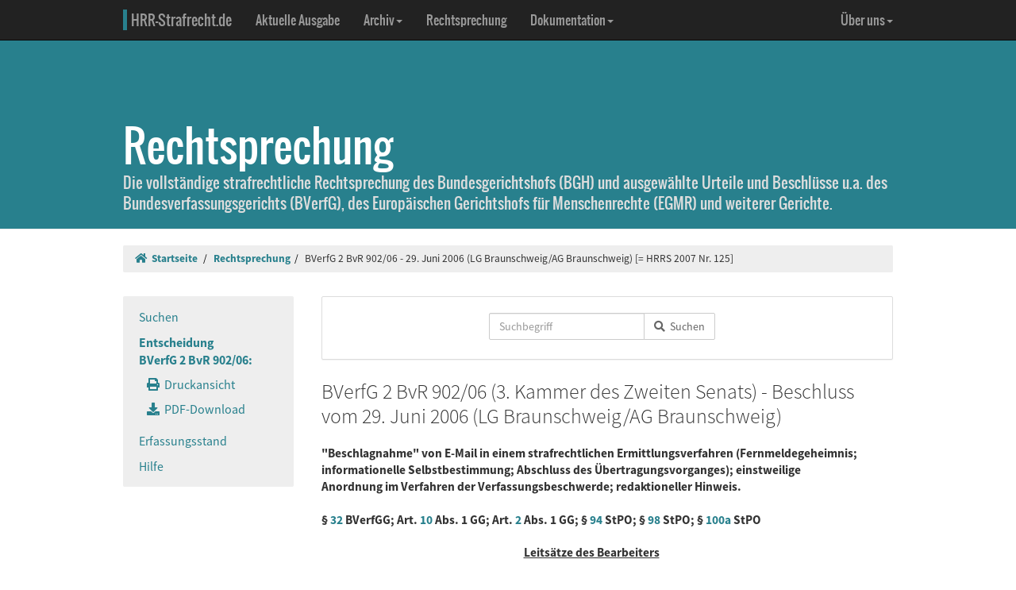

--- FILE ---
content_type: text/html; charset=UTF-8
request_url: https://www.hrr-strafrecht.de/hrr/bverfg/06/2-bvr-902-06.php
body_size: 9592
content:
<!DOCTYPE html>
<html lang="de">
<head>
	<meta name="viewport" content="width=device-width, initial-scale=1.0" />
	<meta http-equiv="Content-Type" content="text/html;charset=UTF-8">
	<link rel="canonical" href="https://www.hrr-strafrecht.de/hrr/bverfg/06/2-bvr-902-06.php" />
	<title>BVerfG 2 BvR 902/06 - 29. Juni 2006 (LG Braunschweig/AG Braunschweig) &middot; hrr-strafrecht.de</title>
	<meta name="keywords" content="Beschlagnahme von E-Mail in einem strafrechtlichen Ermittlungsverfahren Fernmeldegeheimnis, informationelle Selbstbestimmung, Abschluss des Übertragungsvorganges, einstweilige Anordnung im Verfahren der Verfassungsbeschwerde, redaktioneller Hinweis." />
	<!-- Bootstrap -->
	<link href="/hrr/_css/bootstrap.min.css" rel="stylesheet" type="text/css" />
	<!-- Eigene Anpassungen -->
	<link href="/hrr/_css/jquery-ui.min.css" rel="stylesheet" type="text/css" />
	<link href="/hrr/_css/hrrs.min.css" rel="stylesheet" type="text/css" />
	<link href="/favicon.ico" rel="shortcut icon" />
	<link href="/hrr/rss.php" rel="alternate" type="application/rss+xml" title="Aktuelle News von hrr-strafrecht.de" />
</head>
<body data-spy="scroll" data-target="#seitennavigation">
<header class="navbar navbar-default navbar-inverse navbar-static-top" role="navigation">
	<div class="container">
	<!-- Brand and toggle get grouped for better mobile display -->
		<div class="navbar-header">
			<button type="button" class="navbar-toggle" data-toggle="collapse" data-target="#navbar-main">
			<span class="sr-only">Navigation ausblenden</span>
			<span class="icon-bar"></span>
			<span class="icon-bar"></span>
			<span class="icon-bar"></span>
			</button>
			<a class="navbar-brand" href="/hrr/"><span style="border-left: 5px solid #28808d; padding-left: 5px">HRR-Strafrecht.de</span></a>
		</div>
		<!-- Collect the nav links, forms, and other content for toggling -->
		<div class="collapse navbar-collapse" id="navbar-main">
			<ul class="nav navbar-nav">
				<li><a href="/hrr/archiv/aktuell.php">Aktuelle Ausgabe</a></li>
				<li class="dropdown">
				  <a href="#" class="dropdown-toggle" data-toggle="dropdown">Archiv<b class="caret"></b></a>
				  <ul class="dropdown-menu">
					<li><a href="/hrr/archiv/">Übersicht</a></li>
					<li class="divider"></li>
					<li><a href="/hrr/archiv/ausgaben.php">HRRS-Ausgaben</a></li>
					<li><a href="/hrr/archiv/aufsaetze.php">Aufsätze und Anmerkungen (mit Volltextsuche)</a></li>
					<li><a href="/hrr/archiv/index.php#monographien">Monographien</a></li>
					</ul>
				</li>
				<li><a href="/hrr/db/">Rechtsprechung</a></li>
				<li class="dropdown">
				  <a href="#" class="dropdown-toggle" data-toggle="dropdown">Dokumentation<b class="caret"></b></a>
				  <ul class="dropdown-menu">
					<li><a href="/hrr/doku/">Die Idee</a></li>
					<li class="divider"></li>
					<li><a href="/hrr/doku/verfahren.php">Verfahrensdokumentationen</a></li>
					<li><a href="/hrr/doku/einzeldokumente.php">Einzeldokumente</a></li>
					</ul>
				</li>
			</ul>
			<ul class="nav navbar-nav navbar-right">
				<li class="dropdown">
				  <a href="#" class="dropdown-toggle" data-toggle="dropdown">Über uns<b class="caret"></b></a>
				  <ul class="dropdown-menu">
					<li><a href="/hrr/ueber/">Unser Konzept</a></li>
					<li><a href="/hrr/ueber/unterstuetzen.php">HRRS unterstützen</a></li>
					<li class="divider"></li>
					<li><a href="/hrr/ueber/hrrs-zitieren.php">HRRS zitieren</a></li>
					<li><a href="/hrr/ueber/publizieren.php">Publizieren</a></li>
					<li><a href="/hrr/ueber/redaktionelle-richtlinien.php">Redaktionelle Richtlinien</a></li>
					<li><a href="/hrr/ueber/redaktion.php">Redaktion</a></li>
					<li class="divider"></li>
					<li><a href="/hrr/ueber/kontakt.php">Kontakt</a></li>
					<li><a href="/hrr/ueber/impressum.php">Impressum</a></li>
					<li><a href="/hrr/ueber/privacy.php">Datenschutz</a></li>
					</ul>
				</li>
			</ul>
		</div>
	</div>
</header>
<div class="page-header hidden-print">
    <div class="container">
        <h1><br />Rechtsprechung <small class="visible-print">(hrr-strafrecht.de)</small></h1>
		<p>Die vollständige strafrechtliche Rechtsprechung des Bundesgerichtshofs (BGH) und ausgewählte Urteile und Beschlüsse u.a. des Bundesverfassungsgerichts (BVerfG), des Europäischen Gerichtshofs für Menschenrechte (EGMR) und weiterer Gerichte.</p>
    </div>
</div>

<div class="container hidden-print">
	<ol class="breadcrumb">
		<li><a href="/hrr/"><i class="fas fa-home"></i>&nbsp;&nbsp;Startseite</a></li>
	<li><a href="/hrr/db/index.php" title="Rechtsprechungssuche">Rechtsprechung</a></li><li>BVerfG 2 BvR 902/06 - 29. Juni 2006 (LG Braunschweig/AG Braunschweig) [= HRRS 2007 Nr. 125]</li>	</ol>
</div>

<div class="container docs-container">
	<div class="row">
	<div class="col-md-3">
		<div class="sidebar hidden-print" role="complementary">
			<ul class="nav sidenav affix-top" data-spy="affix" data-offset-top="325" id="seitennavigation">
						<li><a href="/hrr/db/index.php" target="_parent" title="Suchseite">Suchen</a></li>
			<li class="active"><a href="/hrr/bverfg/06/2-bvr-902-06.php" target="_parent">Entscheidung<br />BVerfG 2 BvR 902/06:</a>
			<ul class="nav">
				<li><a href="/hrr/bverfg/06/2-bvr-902-06.php?view=print" title="Druckfähige Version anzeigen."><i class="fas fa-print"></i>&nbsp;&nbsp;Druckansicht</a></li>
				<li><a href="https://www.hrr-strafrecht.de/hrr/bverfg/06/2-bvr-902-06.pdf" target="_parent" title="Entscheidung als PDF-Datei herunterladen..."><i class="fas fa-download"></i>&nbsp;&nbsp;PDF-Download</a></li>				</ul></li>
				<li><a href="/hrr/db/status.php" target="_parent" title="Den Erfassungsstand der Datenbank anzeigen...">Erfassungsstand</a></li>
				<li><a href="/hrr/db/hilfe.php" target="_parent" title="Hilfe zur Datenbankabfrage...">Hilfe</a></li>
			</ul>
		</div>
	</div>

<!-- Inhalt -->
<div class="col-md-9" id="inhalt_es">

<!-- Suchformular -->
<div class="panel panel-default entschform hidden-print">
<form method="get" action="/hrr/db/abfrage.php" class="form-inline" role="form">
	<input type="hidden" name="verknuepfung" value="und" />
	<input type="hidden" name="sortieren" value="relevanz" />
	<input type="hidden" name="sortrichtung" value="ab" />
	<input type="hidden" name="leitsatz" value="nein" />
	<div class="form-group entschinput">
		<div class="input-group">
			<input type="text" id="entschvolltext" name="volltext" class="form-control" placeholder="Suchbegriff" />
			<span class="input-group-btn">
				<button class="btn btn-default" type="submit"><i class="fas fa-search"></i>&nbsp;&nbsp;Suchen</button>
			</span>
		</div>
	</div>
	<div class="form-group" style="margin-left:10px">
	<div class="checkbox">
					</div>
	</div>
</form>
</div>

<!-- Kopf für Druckversion -->
<div id="druck_kopf" class="visible-print">
    <h1>hrr-strafrecht.de - Rechtsprechungsübersicht</h1>
    <hr class="linie" />
    <p><b>HRRS-Nummer:</b> HRRS 2007 Nr. 125</p>    <p><b>Bearbeiter:</b> Stephan Schlegel</p>
    <p><b>Zitiervorschlag:</b> BVerfG, 2 BvR 902/06, Beschluss v. 29.06.2006, HRRS 2007 Nr. 125</p>
    <hr class="linie" />
</div>


<h2>BVerfG 2 BvR 902/06 (3. Kammer des Zweiten Senats) - Beschluss vom 29. Juni 2006 (LG Braunschweig/AG Braunschweig)</h2>

<h3>"Beschlagnahme" von E-Mail in einem strafrechtlichen Ermittlungsverfahren (Fernmeldegeheimnis; informationelle Selbstbestimmung; Abschluss des Übertragungsvorganges); einstweilige Anordnung im Verfahren der Verfassungsbeschwerde; redaktioneller Hinweis.
<br />
<br />
§ <a href="http://dejure.org/gesetze/BVerfGG/32.html" class="tooltip" title="dejure.org:|&sect; 32 BVerfGG">32</a> BVerfGG; Art. <a href="http://dejure.org/gesetze/GG/10.html" class="tooltip" title="dejure.org:|Art. 10 GG">10</a> Abs. 1 GG; Art. <a href="http://dejure.org/gesetze/GG/2.html" class="tooltip" title="dejure.org:|Art. 2 GG">2</a> Abs. 1 GG; § <a href="http://dejure.org/gesetze/StPO/94.html" class="tooltip" title="dejure.org:|&sect; 94 StPO: Sicherstellung und Beschlagnahme von Gegenst&auml;nden zu Beweiszwecken">94</a> StPO; § <a href="http://dejure.org/gesetze/StPO/98.html" class="tooltip" title="dejure.org:|&sect; 98 StPO: Verfahren bei der Beschlagnahme">98</a> StPO; § <a href="http://dejure.org/gesetze/StPO/100a.html" class="tooltip" title="dejure.org:|&sect; 100a StPO: Telekommunikations&uuml;berwachung">100a</a> StPO</h3>

<h3 class="zu">Leitsätze des Bearbeiters</h3>

<h3>1. Zu einer erfolgreichen einstweiligen Anordnung im Verfahren der Verfassungsbeschwerde gegen die Beschlagnahme von E-Mail-Verkehr beim Provider.
<br />
<br />
2. Die Frage, ob in den Schutzbereich des Fernmeldegeheimnisses (Art. <a href="http://dejure.org/gesetze/GG/10.html" class="tooltip" title="dejure.org:|Art. 10 GG">10</a> GG) eingegriffen wird, wenn die Ermittlungsbehörden die auf dem Server eines Kommunikationsunternehmens oder Serviceproviders gespeicherten E-Mails eines Kommunikationsteilnehmers kopieren und die so erlangten Daten auswerten ist verfassungsrechtlich noch nicht abschließend geklärt.</h3>

<h3 class="zu">Entscheidungstenor</h3>

<blockquote>1. Die Staatsanwaltschaft Braunschweig wird angewiesen, folgende Gegenstände bei dem Amtsgericht Braunschweig in Verwahrung zu geben:
<br />
<br />
a) sämtliche Datenträger, auf denen die von der Sch. AG zur Verfügung gestellten Dateien des E-Mail-Accounts des Beschwerdeführers gespeichert sind,
<br />
<br />
b) sämtliche Schriftstücke, auf denen der Inhalt der Dateien aus dem E-Mail-Account des Beschwerdeführers sichtbar gemacht wurde,
<br />
<br />
c) sämtliche Schriftstücke, die sich auf den Inhalt der Dateien aus dem E-Mail-Account des Beschwerdeführers beziehen wie Aufstellungen, Auszüge, Kurzfassungen, Auswertungen oder Zusammenfassungen.
<br />
<br />
2. Das Amtsgericht Braunschweig wird angewiesen, diese Gegenstände so zu versiegeln, dass nicht unbemerkt auf sie zugegriffen werden kann, und sie in Verwahrung zu nehmen.
<br />
<br />
3. Im Übrigen wird der Antrag auf Erlass einer einstweiligen Anordnung abgelehnt.</blockquote>

<h3 class="zu">Gründe</h3>

<div class="rn"><a id="1">1</a></div>

<p>Der Beschwerdeführer wendet sich gegen die Beschlagnahme und Auswertung seiner bei einem Provider gespeicherten E-Mails in einem gegen Dritte geführten strafrechtlichen Ermittlungsverfahren.</p>

<h3>I.</h3>

<div class="rn"><a id="2">2</a></div>

<p>1. In einem strafrechtlichen Ermittlungsverfahren wegen des Verdachts der Untreue und des Betruges, der sich nicht gegen den Beschwerdeführer richtete, wurde die Durchsuchung seiner Wohnung angeordnet, um Unterlagen und Datenträger aufzufinden, die Aufschluss über zwei Unternehmen und deren Zahlungen von Konten geben könnten, für die der Beschwerdeführer verfügungsberechtigt war. Das Amtsgericht setzte hinzu: "Ferner wird gem. §§ <a href="http://dejure.org/gesetze/StPO/100g.html" class="tooltip" title="dejure.org:|&sect; 100g StPO: Erhebung von Verkehrsdaten">100 g</a>, <a href="http://dejure.org/gesetze/StPO/100h.html" class="tooltip" title="dejure.org:|&sect; 100h StPO: Weitere Ma&szlig;nahmen au&szlig;erhalb von Wohnraum">100 h</a> StPO die Auswertung von gegebenenfalls zu beschlagnahmenden Datenträgern gestattet, insbesondere von Textdateien und e-mail-Verkehr."</p>

<div class="rn"><a id="3">3</a></div>

<p>Bei der Durchsuchung wies der Beschwerdeführer die Polizeibeamten zunächst darauf hin, dass er empfangene und versandte E-Mails bei seinem Provider gespeichert habe, und stellte auch eine Internetverbindung zu diesem Provider her. Dann verwahrte er sich aber gegen einen Zugriff der durchsuchenden Beamten auf die dort gespeicherten E-Mails, weil der Durchsuchungsbeschluss dies nicht zulasse.</p>

<div class="rn"><a id="4">4</a></div>

<p>2. Das Amtsgericht ordnete nun die Beschlagnahme des E-Mail-Accounts des Beschwerdeführers bei dem Provider-Unternehmen an. Das sei nach den § <a href="http://dejure.org/gesetze/StPO/94.html" class="tooltip" title="dejure.org:|&sect; 94 StPO: Sicherstellung und Beschlagnahme von Gegenst&auml;nden zu Beweiszwecken">94</a> und § <a href="http://dejure.org/gesetze/StPO/98.html" class="tooltip" title="dejure.org:|&sect; 98 StPO: Verfahren bei der Beschlagnahme">98</a> StPO gerechtfertigt, weil die auf dem E-Mail-Konto des Beschwerdeführers gespeicherten Daten als Beweismittel von Bedeutung seien. Der Beschwerdeführer wusste von diesem Beschluss, der fernmündlich aus seinen Räumen von der Staatsanwaltschaft beantragt und vom Amtsgericht ebenso dorthin übermittelt wurde. Am selben Tag wurden ungefähr 2.500 E-Mails, die der Beschwerdeführer seit Jahresbeginn 2004 bis zum Tage der Durchsuchung im März 2006 bei dem Provider gespeichert hatte, auf einen Datenträger kopiert und dieser den Ermittlungsbehörden übergeben.</p>

<div class="rn"><a id="5">5</a></div>

<p>3. Der Beschwerdeführer erhob Beschwerde gegen den Beschluss. Er meinte, die Beschlagnahme hätte nur auf Grund § <a href="http://dejure.org/gesetze/StPO/100a.html" class="tooltip" title="dejure.org:|&sect; 100a StPO: Telekommunikations&uuml;berwachung">100 a</a> StPO angeordnet werden dürfen. Das sei aber ausgeschlossen, da nicht wegen des Verdachts einer Katalogtat ermittelt werde. Solange die E-Mails auf dem Server des Providers, also in der Einflusssphäre eines Telekommunikationsunternehmens gespeichert seien, sei der Schutzbereich des Art. <a href="http://dejure.org/gesetze/GG/10.html" class="tooltip" title="dejure.org:|Art. 10 GG">10</a> GG betroffen. Selbst wenn die Beschlagnahme prinzipiell zulässig wäre, wäre sie doch unverhältnismäßig, weil der Beschwerdeführer als nichtverdächtiger Dritter betroffen sei. Die bloße Annahme, er könne irgendwelche verfahrensrelevanten Mitteilungen empfangen oder versandt haben, könne den umfassenden Zugriff auf sämtliche E-Mails nicht rechtfertigen.</p>

<div class="rn"><a id="6">6</a></div>

<p>Mit dem weiteren angegriffenen Beschluss half das Amtsgericht der Beschwerde nicht ab und ordnete die Beschlagnahme derjenigen Dateien an, in denen ein Zusammentreffen zweier Beschuldigter mit dem Beschwerdeführer und weiteren Personen vermerkt sei und die sich auf Geschäftsbeziehungen mehrerer benannter Unternehmen bezögen.</p>

<div class="rn"><a id="7">7</a></div>

<p>4. Das Landgericht verwarf die Beschwerde mit dem angegriffenen Beschluss. Die Beschlagnahme sei zu Recht auf § <a href="http://dejure.org/gesetze/StPO/94.html" class="tooltip" title="dejure.org:|&sect; 94 StPO: Sicherstellung und Beschlagnahme von Gegenst&auml;nden zu Beweiszwecken">94</a> und § <a href="http://dejure.org/gesetze/StPO/98.html" class="tooltip" title="dejure.org:|&sect; 98 StPO: Verfahren bei der Beschlagnahme">98</a> StPO gestützt worden. Die Situation des Teilnehmers an der E-Mail-Kommunikation sei bei einer Speicherung auf einem auswärtigen Speicherplatz bei seinem Provider ohne weiteres vergleichbar mit der Speicherung auf einem bei dem Teilnehmer selbst vorgehaltenen Gerät. Der Übermittlungsvorgang sei beendet. Der Teilnehmer habe es in der Hand, die E-Mails zu speichern oder zu löschen. Dies sei der Unterschied zu einer nur in einer Mailbox zwischengespeicherten, noch nicht abgerufenen E-Mail. Die Beschlagnahme der Daten des nicht verdächtigen Beschwerdeführers sei angesichts der Erheblichkeit der gegen die Beschuldigten gerichteten Vorwürfe und wegen der ermittelten geschäftlichen Beziehungen zu ihnen verhältnismäßig. E-Mails, für die die Durchsicht ergebe, dass sie nicht als Beweismittel in Betracht kämen, seien zurückzugeben. Über ihren Inhalt sei die Staatsanwaltschaft zur Geheimhaltung verpflichtet.</p>

<h3>II.</h3>

<div class="rn"><a id="8">8</a></div>

<p>Der Beschwerdeführer hat Verfassungsbeschwerde erhoben und beantragt, einstweilen anzuordnen, dass die Durchsicht der beschlagnahmten E-Mails nicht begonnen oder nicht fortgesetzt werden dürfe. Art. <a href="http://dejure.org/gesetze/GG/10.html" class="tooltip" title="dejure.org:|Art. 10 GG">10</a> GG sei verletzt. Dieses Grundrecht und nicht das Recht auf informationelle Selbstbestimmung (Art. <a href="http://dejure.org/gesetze/GG/2.html" class="tooltip" title="dejure.org:|Art. 2 GG">2</a> Abs. 1, Art. <a href="http://dejure.org/gesetze/GG/1.html" class="tooltip" title="dejure.org:|Art. 1 GG">1</a> Abs. 1 GG) schütze Kommunikationsdaten und damit auch -inhalte, die nicht in den Herrschaftsbereich des Empfängers gelangt, sondern beim Kommunikationsunternehmen gespeichert seien. Der Beschwerdeführer habe seine E-Mails auf dem Server des Providers gespeichert, und er habe deshalb keinen direkten, körperlich-konkreten Zugang zu ihnen gehabt. Die § <a href="http://dejure.org/gesetze/StPO/94.html" class="tooltip" title="dejure.org:|&sect; 94 StPO: Sicherstellung und Beschlagnahme von Gegenst&auml;nden zu Beweiszwecken">94</a> und § <a href="http://dejure.org/gesetze/StPO/98.html" class="tooltip" title="dejure.org:|&sect; 98 StPO: Verfahren bei der Beschlagnahme">98</a> StPO könnten Eingriffe in den Schutzbereich des Art. <a href="http://dejure.org/gesetze/GG/10.html" class="tooltip" title="dejure.org:|Art. 10 GG">10</a> GG nicht rechtfertigen. Die Überwachung des E-Mail-Verkehrs sei nur nach § <a href="http://dejure.org/gesetze/StPO/100a.html" class="tooltip" title="dejure.org:|&sect; 100a StPO: Telekommunikations&uuml;berwachung">100 a</a> StPO zulässig; aber eine Katalogtat werde hier nicht verfolgt. Sowohl der Beschwerdeführer selbst als auch seine Kunden, die er als Unternehmensberater und Finanzdienstleister betreue, seien zudem in ihren Grundrechten auf informationelle Selbstbestimmung (Art. <a href="http://dejure.org/gesetze/GG/2.html" class="tooltip" title="dejure.org:|Art. 2 GG">2</a> Abs. 1, Art. <a href="http://dejure.org/gesetze/GG/1.html" class="tooltip" title="dejure.org:|Art. 1 GG">1</a> Abs. 1 GG) verletzt. Die Ermittlungsbehörden hätten das Übermaßverbot missachtet, indem sie den gesamten E-Mail-Account beschlagnahmt hätten, statt nach einer groben Sichtung etwa anhand der sie allein interessierenden Kommunikationspartner nur verfahrensrelevante E-Mails zu beschlagnahmen.</p>

<h3>III.</h3>

<div class="rn"><a id="9">9</a></div>

<p>1. Zu der Verfassungsbeschwerde hat das Niedersächsische Justizministerium Stellung genommen. Für die Bestimmung des Schutzbereichs des Grundrechts aus Art. <a href="http://dejure.org/gesetze/GG/10.html" class="tooltip" title="dejure.org:|Art. 10 GG">10</a> GG sei anhand des Urteils des Zweiten Senats des Bundesverfassungsgerichts vom 2. März 2006 - <a href="/hrr/bverfg/04/2-bvr-2099-04.php" class="tooltip" title="BVerfG v. 02.03.2006 - 2&nbsp;BvR&nbsp;2099/04:|Fernmeldegeheimnis (Telekommunikationsgeheimnis; Schutzbereich; Privatsphäre; Erstreckung auf alle Telekommunikationste...">2&nbsp;BvR&nbsp;2099/04</a> - (<a href="http://dejure.org/dienste/vernetzung/rechtsprechung?Text=NJW%202006,%20S.%20976" class="tooltip" title="dejure.org:|BVerfG, 02.03.2006 - 2 BvR 2099/04">NJW 2006, S. 976</a>) eine funktionale Abgrenzung des Herrschaftsbereichs des Betroffenen geboten. Nicht nur auf einen fassbaren physischen Datenspeicher am Ort der Durchsuchung dürfe nach den §§ <a href="http://dejure.org/gesetze/StPO/94.html" class="tooltip" title="dejure.org:|&sect; 94 StPO: Sicherstellung und Beschlagnahme von Gegenst&auml;nden zu Beweiszwecken">94</a>, <a href="http://dejure.org/gesetze/StPO/98.html" class="tooltip" title="dejure.org:|&sect; 98 StPO: Verfahren bei der Beschlagnahme">98</a> StPO zugegriffen werden, sondern auch auf einen physisch dislozierten Speicher bei einem Provider, für den nur der Betroffene Zugriffsrechte habe. Ein solcher Speicher sei dem Herrschaftsbereich des Betroffenen zuzurechnen. Der Übertragungsvorgang sei abgeschlossen, wenn eine empfangene E-Mail auf dem durch besondere Zugriffsrechte gesicherten E-Mail-Account eingegangen sei. Die gesendete E-Mail habe den Herrschaftsbereich verlassen, wenn sie von dort versandt worden sei. Der Verkehr zwischen dem Provider und dem heimischen Computer des Betroffenen sei nicht mehr von Art. <a href="http://dejure.org/gesetze/GG/10.html" class="tooltip" title="dejure.org:|Art. 10 GG">10</a> GG geschützt.</p>

<div class="rn"><a id="10">10</a></div>

<p>Nur der Beschwerdeführer habe Zugriffsrecht auf die auf der dislozierten Festplatte des Providers gespeicherten E-Mails gehabt. Er habe sie löschen, verändern, speichern und weiterleiten können. Sie hätten sich allein in seinem Herrschaftsbereich befunden.</p>

<div class="rn"><a id="11">11</a></div>

<p>Der Zugriff auf den E-Mail-Account berühre das Grundrecht auf informationelle Selbstbestimmung (Art. <a href="http://dejure.org/gesetze/GG/2.html" class="tooltip" title="dejure.org:|Art. 2 GG">2</a> Abs. 1 GG). Der Eingriff sei gerechtfertigt. Er finde in den §§ <a href="http://dejure.org/gesetze/StPO/94.html" class="tooltip" title="dejure.org:|&sect; 94 StPO: Sicherstellung und Beschlagnahme von Gegenst&auml;nden zu Beweiszwecken">94</a>, <a href="http://dejure.org/gesetze/StPO/98.html" class="tooltip" title="dejure.org:|&sect; 98 StPO: Verfahren bei der Beschlagnahme">98</a> StPO eine ausreichende Grundlage. Die Beschränkungen des § <a href="http://dejure.org/gesetze/StPO/100a.html" class="tooltip" title="dejure.org:|&sect; 100a StPO: Telekommunikations&uuml;berwachung">100 a</a> StPO seien nicht zu beachten.</p>

<div class="rn"><a id="12">12</a></div>

<p>Es habe keine Möglichkeit bestanden, schon die Sicherstellung der E-Mails bei dem Provider auf solche dort gespeicherten Nachrichten zu beschränken, die für das Verfahren von Interesse seien. Es hätten alle vorhandenen E-Mails gesichert werden müssen, um sie im Gewahrsam der Polizei durchzusehen. Eine Auswahl bei dem Provider wäre nach dessen Auskunft anhand der Sender und Empfänger möglich gewesen. Das sei für die Zwecke der Ermittlungen aber unzureichend. Die Sender- und Empfängerangaben wiesen nur auf den Inhaber des E-Mail-Accounts hin, nicht aber auf den wahren Verfasser der Nachricht oder auf denjenigen, an den die Nachricht gerichtet sei.</p>

<div class="rn"><a id="13">13</a></div>

<p>2. Dem Bundesverfassungsgericht liegen die Akten 400 Js 30553/05 der Staatsanwaltschaft Braunschweig vor.</p>

<h3>IV.</h3>

<div class="rn"><a id="14">14</a></div>

<p>Der Antrag auf Erlass einer einstweiligen Anordnung ist im Wesentlichen begründet.</p>

<div class="rn"><a id="15">15</a></div>

<p>1. Gemäß § <a href="http://dejure.org/gesetze/BVerfGG/32.html" class="tooltip" title="dejure.org:|&sect; 32 BVerfGG">32</a> Abs. 1 BVerfGG kann das Bundesverfassungsgericht im Streitfall einen Zustand durch einstweilige Anordnung vorläufig regeln, wenn dies zur Abwehr schwerer Nachteile, zur Verhinderung drohender Gewalt oder aus einem anderen wichtigen Grund zum gemeinen Wohl dringend geboten ist. Dabei haben die Gründe, die für die Verfassungswidrigkeit des angegriffenen Hoheitsakts vorgetragen werden, grundsätzlich außer Betracht zu bleiben, es sei denn, die Verfassungsbeschwerde erwiese sich von vornherein als unzulässig oder offensichtlich unbegründet. Kann letzteres nicht festgestellt werden, muss der Ausgang des Verfassungsbeschwerde-Verfahrens also als offen angesehen werden, sind die Folgen, die eintreten würden, wenn die einstweilige Anordnung nicht erginge, die Verfassungsbeschwerde später aber Erfolg hätte, gegen die Nachteile abzuwägen, die entstünden, wenn die begehrte einstweilige Anordnung erlassen würde, der Verfassungsbeschwerde der Erfolg aber zu versagen wäre (vgl. <a href="http://dejure.org/dienste/vernetzung/rechtsprechung?Text=BVerfGE%2091,%2070" class="tooltip" title="dejure.org:|BVerfG, 03.05.1994 - 2 BvR 2760/93">BVerfGE 91, 70</a> &lt;74 f.&gt;; <a href="http://dejure.org/dienste/vernetzung/rechtsprechung?Text=BVerfGE%2092,%20126" class="tooltip" title="dejure.org:|BVerfG, 07.02.1995 - 1 BvR 2116/94">92, 126</a> &lt;129 f.&gt;; <a href="http://dejure.org/dienste/vernetzung/rechtsprechung?Text=BVerfGE%2093,%20181" class="tooltip" title="dejure.org:|BVerfG, 05.07.1995 - 1 BvR 2226/94">93, 181</a> &lt;186 f.&gt;; <a href="http://dejure.org/dienste/vernetzung/rechtsprechung?Text=BVerfGE%20105,%20365" class="tooltip" title="dejure.org:|BVerfG, 17.07.2002 - 2 BvR 1027/02">105, 365</a> &lt;370 f.&gt;; stRspr).</p>

<div class="rn"><a id="16">16</a></div>

<p>2. Die Verfassungsbeschwerde ist weder unzulässig noch offensichtlich unbegründet.</p>

<div class="rn"><a id="17">17</a></div>

<p>a) Sie wirft zunächst die noch nicht vollständig geklärte Frage auf, ob in den Schutzbereich des Fernmeldegeheimnisses (Art. <a href="http://dejure.org/gesetze/GG/10.html" class="tooltip" title="dejure.org:|Art. 10 GG">10</a> GG) eingegriffen wird, wenn die Ermittlungsbehörden die auf dem Server eines Kommunikationsunternehmens oder Serviceproviders gespeicherten E-Mails eines Kommunikationsteilnehmers kopieren und die so erlangten Daten auswerten. Es wird zu entscheiden sein, wie die Maßstäbe, die der Zweite Senat des Bundesverfassungsgerichts mit seinem Urteil vom 2. März 2006 - <a href="/hrr/bverfg/04/2-bvr-2099-04.php" class="tooltip" title="BVerfG v. 02.03.2006 - 2&nbsp;BvR&nbsp;2099/04:|Fernmeldegeheimnis (Telekommunikationsgeheimnis; Schutzbereich; Privatsphäre; Erstreckung auf alle Telekommunikationste...">2&nbsp;BvR&nbsp;2099/04</a> - (<a href="http://dejure.org/dienste/vernetzung/rechtsprechung?Text=NJW%202006,%20S.%20976" class="tooltip" title="dejure.org:|BVerfG, 02.03.2006 - 2 BvR 2099/04">NJW 2006, S. 976</a> &lt;978 f.&gt;) zur Abgrenzung des Schutzbereichs des Art. <a href="http://dejure.org/gesetze/GG/10.html" class="tooltip" title="dejure.org:|Art. 10 GG">10</a> GG beim Zugriff auf die Inhalte und Verbindungsdaten der Telekommunikation aufgestellt hat, auf Fallkonstellationen wie die hier zu beurteilende anzuwenden sind.</p>

<div class="rn"><a id="18">18</a></div>

<p>b) Sollte der Schutzbereich des Art. <a href="http://dejure.org/gesetze/GG/10.html" class="tooltip" title="dejure.org:|Art. 10 GG">10</a> Abs. 1 GG betroffen sein, so bedürfte der eingehenden Erörterung, welche Anforderungen von Verfassungs wegen an die gesetzliche Eingriffsgrundlage (Art. <a href="http://dejure.org/gesetze/GG/10.html" class="tooltip" title="dejure.org:|Art. 10 GG">10</a> Abs. 2 Satz 1 GG) zu stellen sind, um einerseits dem sich aus dem Fernmeldegeheimnis ergebenden besonderen Schutzbedürfnis Rechnung zu tragen und andererseits wirksame Ermittlungsmaßnahmen der Strafverfolgungsbehörden zu ermöglichen. Dabei könnte es unter anderem auch um die Frage gehen, ob die allgemeinen strafprozessualen Regelungen über die Durchsuchung und Beschlagnahme (§ <a href="http://dejure.org/gesetze/StPO/94.html" class="tooltip" title="dejure.org:|&sect; 94 StPO: Sicherstellung und Beschlagnahme von Gegenst&auml;nden zu Beweiszwecken">94</a>, § <a href="http://dejure.org/gesetze/StPO/98.html" class="tooltip" title="dejure.org:|&sect; 98 StPO: Verfahren bei der Beschlagnahme">98</a> StPO) in der hier zu entscheidenden Fallgestaltung (Speicherung von Daten nach Abschluss der Kommunikation beim Serviceprovider oder Kommunikationsunternehmen) eine hinreichende Ermächtigungsgrundlage für einen Eingriff in Art. <a href="http://dejure.org/gesetze/GG/10.html" class="tooltip" title="dejure.org:|Art. 10 GG">10</a> Abs. 1 GG bilden.</p>

<div class="rn"><a id="19">19</a></div>

<p>3. Bei offenem Ausgang des Verfassungsbeschwerde-Verfahrens hängt die Entscheidung gemäß § <a href="http://dejure.org/gesetze/BVerfGG/32.html" class="tooltip" title="dejure.org:|&sect; 32 BVerfGG">32</a> Abs. 1 BVerfGG von einer Abwägung der Folgen ab, die bei Ablehnung der einstweiligen Anordnung eintreten würden.</p>

<div class="rn"><a id="20">20</a></div>

<p>a) Erginge die einstweilige Anordnung nicht, hätte die Verfassungsbeschwerde hinsichtlich der Beschlagnahme des Datenbestandes jedoch später Erfolg, so könnten dem Beschwerdeführer - möglicherweise irreparable - Beeinträchtigungen der rechtlich geschützten Geheimheit der Umstände und des Inhalts seiner E-Mail-Kommunikation erwachsen. Das grundrechtlich geschützte Vertrauen in die Abschottung der Telekommunikation vor fremdem, insbesondere vor staatlichem Zugriff bewahrt nicht erst vor der Verwertung unberechtigt erlangter Kenntnisse, sondern schon allein vor der fremden Kenntnisnahme.</p>

<div class="rn"><a id="21">21</a></div>

<p>b) Erginge die einstweilige Anordnung, hätte die Verfassungsbeschwerde in Bezug auf die Beschlagnahme der Daten aber später keinen Erfolg, dann wäre im Strafverfahren kein Beweisverlust hinsichtlich der Informationen aus dem sichergestellten Datenbestand zu befürchten. Allerdings bliebe den Ermittlungsbehörden vorerst die Möglichkeit versperrt, mit Hilfe dieser Informationen weitere Ermittlungshandlungen vorzunehmen, die der Beweiserhebung oder der Verfahrenssicherung dienen könnten.</p>

<div class="rn"><a id="22">22</a></div>

<p>c) Bei Abwägung der jeweiligen Folgen wiegen die möglichen Nachteile für den Beschwerdeführer schwerer. Die Beschränkungen der staatlichen Strafverfolgung sind insoweit weniger schwerwiegend, weil die Daten ohne Informationsverlust verwahrt werden können.</p>

<div class="rn"><a id="23">23</a></div>

<p>4. Soweit der Beschwerdeführer die einstweilige Anordnung eines Verwertungsverbots erlangter Kenntnisse begehrt, ist der Antrag unbegründet. Ob im Ermittlungsverfahren eventuell rechtswidrig erlangte Kenntnisse für die Feststellung von Schuld oder Unschuld des Beschuldigten verwendet werden dürfen, ist eine Frage, auf die eine Antwort bei der Entschließung über das Erheben der Anklage oder im Hauptverfahren gesucht werden muss (vgl. <a href="http://dejure.org/dienste/vernetzung/rechtsprechung?Text=BVerfGE%2096,%2027" class="tooltip" title="dejure.org:|BVerfG, 30.04.1997 - 2 BvR 817/90">BVerfGE 96, 27</a> &lt;42&gt;). Einer vorgreiflichen Entscheidung im Ermittlungsverfahren bedarf es nicht.</p>

<div class="rn"><a id="24">24</a></div>

<p>Diese Entscheidung ist unanfechtbar.</p>

<p><br />[<b>Redaktioneller Hinweis:</b> Vgl. zu dieser Entscheidung die <a href="http://www.hrr-strafrecht.de/hrr/archiv/07-02/index.php?sz=6">Abhandlung von Schlegel HRRS 2007, 44</a>]</p>




<div class="col-xs-offset-4 col-md-offset-4"><p class="text-right"><small><b>HRRS-Nummer:</b> HRRS 2007 Nr. 125</small></p>

<p class="text-right"><small><b>Bearbeiter:</b> Stephan Schlegel</small></p>

</div>	</div>
	</div>
</div>

<footer class="hidden-print">
<div class="container">
	<div class="row">
		<div class="col-md-8">
			<div class="form-group">
				<a class="btn btn-default" style="width:110px; text-align:left;font-size: 1em;padding:3px 10px 3px 10px;margin-right:10px" href="https://facebook.com/sharer/sharer.php?u=www.hrr-strafrecht.de/hrr/bverfg/06/2-bvr-902-06.php">
					<i class="fab fa-facebook" style="color:#3b5998;"></i>&nbsp;&nbsp;<b>teilen</b>
				</a>
				<a class="btn btn-default" style="width:110px; text-align:left;font-size: 1em;padding:3px 10px 3px 10px;margin-right:10px" href="https://www.linkedin.com/shareArticle?mini=true&url=www.hrr-strafrecht.de/hrr/bverfg/06/2-bvr-902-06.php">
					<i class="fab fa-linkedin" style="color:#0e76a8;"></i>&nbsp;&nbsp;<b>teilen</b>
				</a>
				<a class="btn btn-default" style="width:110px; text-align:left;font-size: 1em; padding:3px 10px 3px 10px;margin-right:10px" href="https://www.xing.com/spi/shares/new?url=www.hrr-strafrecht.de/hrr/bverfg/06/2-bvr-902-06.php">
					<i class="fab fa-xing" style="color:#126567;"></i>&nbsp;&nbsp;<b>teilen</b>
				</a>
			</div>
		</div>
		<div class="col-md-8">
			<p><small>Ein Service der <a href="http://www.strate.net/">Rechtsanwaltskanzlei Strate und Kollegen</a>, Hamburg.</small></p>
			<p><small><a href="/hrr/ueber/impressum.php">Impressum</a> &middot; <a href="/hrr/ueber/kontakt.php">Kontakt</a> &middot; <a href="/hrr/ueber/privacy.php">Datenschutz</a></small></p>
		</div>
	</div>
</div>
</footer>



<script src="/hrr/_js/jquery.js" type="text/javascript"></script>
<!-- Bootstrap selbst konfiguriert ohne Tooltip -->
<script src="/hrr/_js/bootstrap.min.js" type="text/javascript"></script>
<script src="/hrr/_js/hrrs.min.js" type="text/javascript"></script>
<script src="/hrr/_js/jquery-ui.min.js" type="text/javascript"></script>
<script type="text/javascript">
    $(function() {
		AutoWort( '#frontvolltext', 'frontent', $( "#frontvolltext" ).width() + 30 );
		AutoWort( '#frontaufsatz', 'frontauf', $( "#frontaufsatz" ).width() + 30 );
		AutoWort( '#erwvolltext', 'ent', $( "#erwvolltext" ).width() + 30 );
		AutoWort( '#erwkurzbeschreibung', 'ent', $( "#erwkurzbeschreibung" ).width() + 30 );
		AutoWort( '#erwnorm', 'entnorm', $( "#erwnorm" ).width() + 30 );
		AutoWort( '#erwaz', 'entaz', $( "#erwaz" ).width() + 30 );
		AutoWort( '#stvolltext', 'ent', $( "#stvolltext" ).width() + 30 );
		AutoWort( '#entschvolltext', 'ent', $( "#entschvolltext" ).width() + 30 );
		AutoWort( '#aufsatz', 'auf', $( "#aufsatz" ).width() + 30 );
		DateFormat( "#datvon", "#datbis", "minDate" );
		DateFormat( "#datbis", "#datvon", "maxDate" );
		$( document ).tooltip({ items: "[title]", content: function() { var element = $( this ); if ( element.is( "a" ) && element.hasClass("tooltip")) { $txttip = element.attr( "title" ).split("|"); return '<a href="javascript:$(\'.ipadTooltip\').tooltip(\'close\')" class="ipadTooltip"><strong style="background:#0c6f7e; color:#fff; padding:3pt; border-radius:2px; display:block">' + $txttip[0] + '</strong>' + '<div style="padding:3pt; color:#333;">' + $txttip[1] + '</div></a>'; } } });
    });
</script>
<!-- Matomo -->
<script>
  var _paq = window._paq = window._paq || [];
  /* tracker methods like "setCustomDimension" should be called before "trackPageView" */
  _paq.push(["setCookieDomain", "*.www.hrr-strafrecht.de"]);
  _paq.push(["setDomains", ["*.www.hrr-strafrecht.de"]]);
  _paq.push(['trackPageView']);
  _paq.push(['enableLinkTracking']);
  (function() {
    var u="https://statistik.hrr-strafrecht.de/";
    _paq.push(['setTrackerUrl', u+'matomo.php']);
    _paq.push(['setSiteId', '3']);
    var d=document, g=d.createElement('script'), s=d.getElementsByTagName('script')[0];
    g.async=true; g.src=u+'matomo.js'; s.parentNode.insertBefore(g,s);
  })();
</script>
<noscript><p><img src="https://statistik.hrr-strafrecht.de/matomo.php?idsite=3&amp;rec=1" style="border:0;" alt="" /></p></noscript>
<!-- End Matomo Code -->
</body>
</html>
